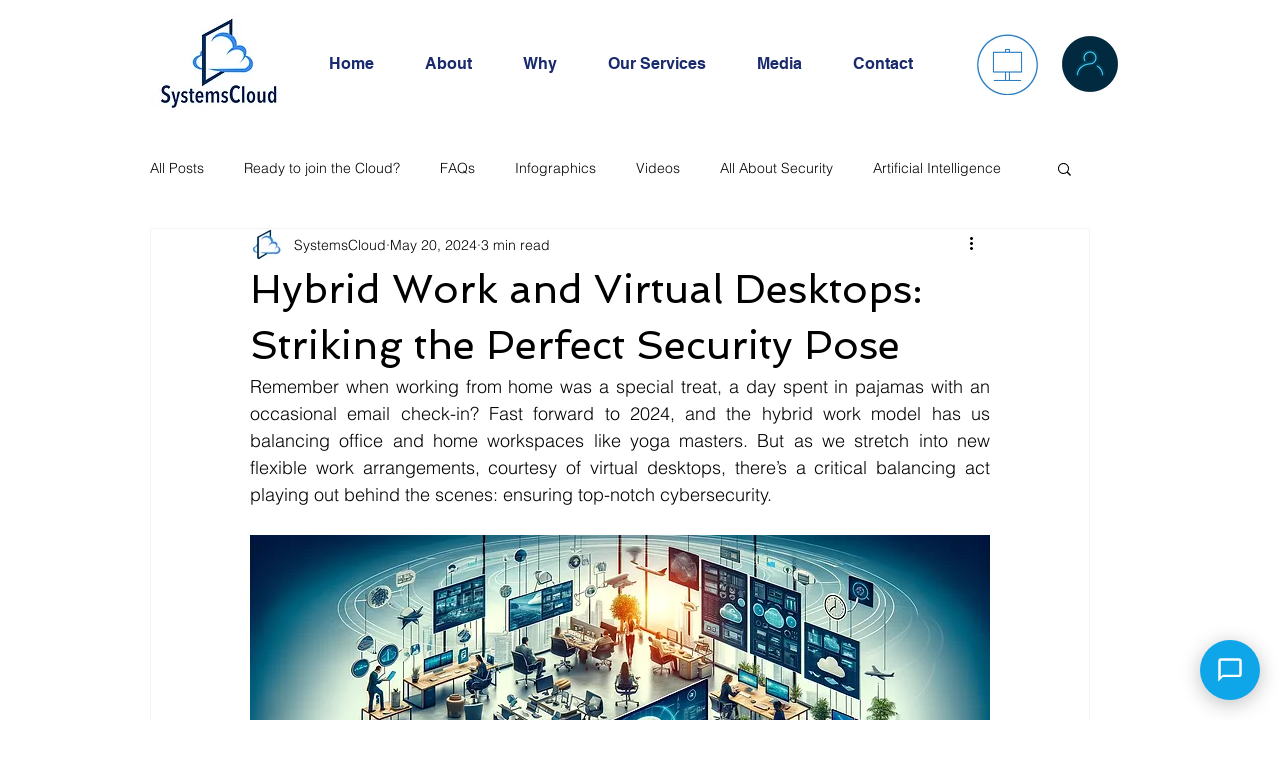

--- FILE ---
content_type: application/javascript; charset=UTF-8
request_url: https://unappendaged-marilee-predictory.ngrok-free.dev/static/chat-widget.js
body_size: 21569
content:
/**
 * Sentinel Chat Widget - Embeddable Chat for Websites
 * Systems Cloud - AI Support Assistant
 */
(function() {
    'use strict';

    // Configuration
    const SENTINEL_CONFIG = {
        serverUrl: window.SENTINEL_SERVER_URL || 'https://unappendaged-marilee-predictory.ngrok-free.dev',
        companyName: window.SENTINEL_COMPANY_NAME || 'Systems Cloud',
        primaryColor: window.SENTINEL_PRIMARY_COLOR || '#0ea5e9',
        position: window.SENTINEL_POSITION || 'bottom-right', // bottom-right, bottom-left, embedded
        greeting: window.SENTINEL_GREETING || "Hello! I'm Sentinel, your AI assistant. How can I help you today?",
        placeholder: window.SENTINEL_PLACEHOLDER || 'Type your message...',
        containerId: window.SENTINEL_CONTAINER_ID || null // For embedded mode
    };

    // State
    let isOpen = false;
    let isMinimized = false;
    let messages = [];
    let sessionId = null;
    let isTyping = false;

    // Generate session ID
    function generateSessionId() {
        return 'web-' + Date.now() + '-' + Math.random().toString(36).substr(2, 9);
    }

    // Create styles
    function injectStyles() {
        const styles = `
            .sentinel-chat-container {
                font-family: -apple-system, BlinkMacSystemFont, 'Segoe UI', Roboto, Oxygen, Ubuntu, sans-serif;
                font-size: 14px;
                line-height: 1.5;
            }

            .sentinel-chat-container * {
                box-sizing: border-box;
            }

            /* Floating button */
            .sentinel-chat-button {
                position: fixed;
                bottom: 20px;
                right: 20px;
                width: 60px;
                height: 60px;
                border-radius: 50%;
                background: ${SENTINEL_CONFIG.primaryColor};
                border: none;
                cursor: pointer;
                box-shadow: 0 4px 20px rgba(0,0,0,0.25);
                display: flex;
                align-items: center;
                justify-content: center;
                transition: transform 0.2s, box-shadow 0.2s;
                z-index: 9999;
            }

            .sentinel-chat-button:hover {
                transform: scale(1.05);
                box-shadow: 0 6px 25px rgba(0,0,0,0.3);
            }

            .sentinel-chat-button svg {
                width: 28px;
                height: 28px;
                fill: white;
            }

            .sentinel-chat-button.left {
                right: auto;
                left: 20px;
            }

            /* Chat window */
            .sentinel-chat-window {
                position: fixed;
                bottom: 90px;
                right: 20px;
                width: 380px;
                height: 520px;
                background: #0f172a;
                border-radius: 16px;
                box-shadow: 0 10px 40px rgba(0,0,0,0.4);
                display: flex;
                flex-direction: column;
                overflow: hidden;
                z-index: 9998;
                opacity: 0;
                transform: translateY(20px) scale(0.95);
                pointer-events: none;
                transition: opacity 0.3s, transform 0.3s;
            }

            .sentinel-chat-window.open {
                opacity: 1;
                transform: translateY(0) scale(1);
                pointer-events: auto;
            }

            .sentinel-chat-window.left {
                right: auto;
                left: 20px;
            }

            .sentinel-chat-window.embedded {
                position: relative;
                bottom: auto;
                right: auto;
                left: auto;
                width: 100%;
                height: 100%;
                min-height: 400px;
                border-radius: 12px;
                opacity: 1;
                transform: none;
                pointer-events: auto;
            }

            /* Header */
            .sentinel-chat-header {
                background: linear-gradient(135deg, ${SENTINEL_CONFIG.primaryColor}, #0284c7);
                padding: 16px 20px;
                display: flex;
                align-items: center;
                gap: 12px;
            }

            .sentinel-chat-avatar {
                width: 40px;
                height: 40px;
                background: rgba(255,255,255,0.2);
                border-radius: 50%;
                display: flex;
                align-items: center;
                justify-content: center;
            }

            .sentinel-chat-avatar svg {
                width: 24px;
                height: 24px;
                fill: white;
            }

            .sentinel-chat-title {
                flex: 1;
            }

            .sentinel-chat-title h3 {
                margin: 0;
                color: white;
                font-size: 16px;
                font-weight: 600;
            }

            .sentinel-chat-title span {
                color: rgba(255,255,255,0.8);
                font-size: 12px;
            }

            .sentinel-chat-close {
                background: none;
                border: none;
                color: white;
                cursor: pointer;
                padding: 4px;
                opacity: 0.8;
                transition: opacity 0.2s;
            }

            .sentinel-chat-close:hover {
                opacity: 1;
            }

            /* Messages */
            .sentinel-chat-messages {
                flex: 1;
                overflow-y: auto;
                padding: 16px;
                display: flex;
                flex-direction: column;
                gap: 12px;
                background: #0f172a;
            }

            .sentinel-chat-message {
                max-width: 85%;
                padding: 12px 16px;
                border-radius: 16px;
                animation: messageIn 0.3s ease;
            }

            @keyframes messageIn {
                from {
                    opacity: 0;
                    transform: translateY(10px);
                }
                to {
                    opacity: 1;
                    transform: translateY(0);
                }
            }

            .sentinel-chat-message.user {
                background: ${SENTINEL_CONFIG.primaryColor};
                color: white;
                align-self: flex-end;
                border-bottom-right-radius: 4px;
            }

            .sentinel-chat-message.assistant {
                background: #1e293b;
                color: #e2e8f0;
                align-self: flex-start;
                border-bottom-left-radius: 4px;
            }

            .sentinel-chat-message.system {
                background: #fef3c7;
                color: #92400e;
                align-self: center;
                font-size: 12px;
                padding: 8px 12px;
            }

            /* Typing indicator */
            .sentinel-typing {
                display: flex;
                gap: 4px;
                padding: 12px 16px;
                background: #1e293b;
                border-radius: 16px;
                border-bottom-left-radius: 4px;
                align-self: flex-start;
            }

            .sentinel-typing span {
                width: 8px;
                height: 8px;
                background: #64748b;
                border-radius: 50%;
                animation: typing 1.4s infinite;
            }

            .sentinel-typing span:nth-child(2) {
                animation-delay: 0.2s;
            }

            .sentinel-typing span:nth-child(3) {
                animation-delay: 0.4s;
            }

            @keyframes typing {
                0%, 60%, 100% {
                    transform: translateY(0);
                    opacity: 0.4;
                }
                30% {
                    transform: translateY(-4px);
                    opacity: 1;
                }
            }

            /* Input */
            .sentinel-chat-input-container {
                padding: 16px;
                background: #1e293b;
                border-top: 1px solid #334155;
            }

            .sentinel-chat-input-wrapper {
                display: flex;
                gap: 8px;
                background: #0f172a;
                border-radius: 24px;
                padding: 4px 4px 4px 16px;
                border: 1px solid #334155;
                transition: border-color 0.2s;
            }

            .sentinel-chat-input-wrapper:focus-within {
                border-color: ${SENTINEL_CONFIG.primaryColor};
            }

            .sentinel-chat-input {
                flex: 1;
                background: none;
                border: none;
                color: #e2e8f0;
                font-size: 14px;
                outline: none;
            }

            .sentinel-chat-input::placeholder {
                color: #64748b;
            }

            .sentinel-chat-send {
                width: 36px;
                height: 36px;
                border-radius: 50%;
                background: ${SENTINEL_CONFIG.primaryColor};
                border: none;
                cursor: pointer;
                display: flex;
                align-items: center;
                justify-content: center;
                transition: background 0.2s;
            }

            .sentinel-chat-send:hover {
                background: #0284c7;
            }

            .sentinel-chat-send:disabled {
                background: #334155;
                cursor: not-allowed;
            }

            .sentinel-chat-send svg {
                width: 18px;
                height: 18px;
                fill: white;
            }

            /* Quick actions */
            .sentinel-quick-actions {
                display: flex;
                flex-wrap: wrap;
                gap: 8px;
                padding: 0 16px 16px;
                background: #0f172a;
            }

            .sentinel-quick-action {
                padding: 8px 14px;
                background: #1e293b;
                border: 1px solid #334155;
                border-radius: 20px;
                color: #94a3b8;
                font-size: 13px;
                cursor: pointer;
                transition: all 0.2s;
            }

            .sentinel-quick-action:hover {
                background: #334155;
                color: #e2e8f0;
                border-color: ${SENTINEL_CONFIG.primaryColor};
            }

            /* Powered by */
            .sentinel-powered {
                text-align: center;
                padding: 8px;
                background: #0f172a;
                border-top: 1px solid #1e293b;
            }

            .sentinel-powered a {
                color: #64748b;
                font-size: 11px;
                text-decoration: none;
            }

            .sentinel-powered a:hover {
                color: #94a3b8;
            }

            /* Mobile responsive */
            @media (max-width: 480px) {
                .sentinel-chat-window {
                    width: calc(100% - 20px);
                    height: calc(100% - 100px);
                    bottom: 80px;
                    right: 10px;
                    left: 10px;
                    border-radius: 12px;
                }

                .sentinel-chat-window.left {
                    left: 10px;
                    right: 10px;
                }
            }
        `;

        const styleSheet = document.createElement('style');
        styleSheet.textContent = styles;
        document.head.appendChild(styleSheet);
    }

    // Create chat HTML
    function createChatWidget() {
        const isEmbedded = SENTINEL_CONFIG.containerId !== null;

        // Chat button (not for embedded mode)
        const buttonHtml = !isEmbedded ? `
            <button class="sentinel-chat-button ${SENTINEL_CONFIG.position === 'bottom-left' ? 'left' : ''}" id="sentinel-chat-button">
                <svg viewBox="0 0 24 24"><path d="M20 2H4c-1.1 0-2 .9-2 2v18l4-4h14c1.1 0 2-.9 2-2V4c0-1.1-.9-2-2-2zm0 14H6l-2 2V4h16v12z"/></svg>
            </button>
        ` : '';

        // Chat window
        const windowClass = isEmbedded ? 'embedded' : (SENTINEL_CONFIG.position === 'bottom-left' ? 'left' : '');
        const chatHtml = `
            <div class="sentinel-chat-window ${windowClass} ${isEmbedded ? 'open' : ''}" id="sentinel-chat-window">
                <div class="sentinel-chat-header">
                    <div class="sentinel-chat-avatar">
                        <svg viewBox="0 0 24 24"><path d="M12 2C6.48 2 2 6.48 2 12s4.48 10 10 10 10-4.48 10-10S17.52 2 12 2zm-1 17.93c-3.95-.49-7-3.85-7-7.93 0-.62.08-1.21.21-1.79L9 15v1c0 1.1.9 2 2 2v1.93zm6.9-2.54c-.26-.81-1-1.39-1.9-1.39h-1v-3c0-.55-.45-1-1-1H8v-2h2c.55 0 1-.45 1-1V7h2c1.1 0 2-.9 2-2v-.41c2.93 1.19 5 4.06 5 7.41 0 2.08-.8 3.97-2.1 5.39z"/></svg>
                    </div>
                    <div class="sentinel-chat-title">
                        <h3>Sentinel</h3>
                        <span>${SENTINEL_CONFIG.companyName} AI Assistant</span>
                    </div>
                    ${!isEmbedded ? `
                        <button class="sentinel-chat-close" id="sentinel-chat-close">
                            <svg width="20" height="20" viewBox="0 0 24 24" fill="currentColor"><path d="M19 6.41L17.59 5 12 10.59 6.41 5 5 6.41 10.59 12 5 17.59 6.41 19 12 13.41 17.59 19 19 17.59 13.41 12z"/></svg>
                        </button>
                    ` : ''}
                </div>
                <div class="sentinel-chat-messages" id="sentinel-chat-messages">
                    <div class="sentinel-chat-message assistant">${SENTINEL_CONFIG.greeting}</div>
                </div>
                <div class="sentinel-quick-actions" id="sentinel-quick-actions">
                    <button class="sentinel-quick-action" data-message="I need technical support">🛠️ Technical Support</button>
                    <button class="sentinel-quick-action" data-message="I have a question about your services">❓ Service Enquiry</button>
                    <button class="sentinel-quick-action" data-message="I need to speak to someone">📞 Contact Team</button>
                </div>
                <div class="sentinel-chat-input-container">
                    <div class="sentinel-chat-input-wrapper">
                        <input type="text" class="sentinel-chat-input" id="sentinel-chat-input" placeholder="${SENTINEL_CONFIG.placeholder}" />
                        <button class="sentinel-chat-send" id="sentinel-chat-send">
                            <svg viewBox="0 0 24 24"><path d="M2.01 21L23 12 2.01 3 2 10l15 2-15 2z"/></svg>
                        </button>
                    </div>
                </div>
                <div class="sentinel-powered">
                    <a href="https://systemscloud.co.uk" target="_blank">Powered by Sentinel AI</a>
                </div>
            </div>
        `;

        // Create container
        const container = document.createElement('div');
        container.className = 'sentinel-chat-container';
        container.innerHTML = buttonHtml + chatHtml;

        // Add to page
        if (isEmbedded) {
            const embedTarget = document.getElementById(SENTINEL_CONFIG.containerId);
            if (embedTarget) {
                embedTarget.appendChild(container);
            } else {
                console.error('Sentinel Chat: Container element not found:', SENTINEL_CONFIG.containerId);
                return;
            }
        } else {
            document.body.appendChild(container);
        }

        // Initialize session
        sessionId = generateSessionId();

        // Bind events
        bindEvents();
    }

    // Bind event listeners
    function bindEvents() {
        const chatButton = document.getElementById('sentinel-chat-button');
        const chatWindow = document.getElementById('sentinel-chat-window');
        const chatClose = document.getElementById('sentinel-chat-close');
        const chatInput = document.getElementById('sentinel-chat-input');
        const chatSend = document.getElementById('sentinel-chat-send');
        const quickActions = document.getElementById('sentinel-quick-actions');

        // Toggle chat
        if (chatButton) {
            chatButton.addEventListener('click', () => {
                isOpen = !isOpen;
                chatWindow.classList.toggle('open', isOpen);
                if (isOpen) {
                    chatInput.focus();
                }
            });
        }

        // Close chat
        if (chatClose) {
            chatClose.addEventListener('click', () => {
                isOpen = false;
                chatWindow.classList.remove('open');
            });
        }

        // Send message
        chatSend.addEventListener('click', sendMessage);
        chatInput.addEventListener('keypress', (e) => {
            if (e.key === 'Enter' && !e.shiftKey) {
                e.preventDefault();
                sendMessage();
            }
        });

        // Quick actions
        quickActions.addEventListener('click', (e) => {
            if (e.target.classList.contains('sentinel-quick-action')) {
                const message = e.target.dataset.message;
                chatInput.value = message;
                sendMessage();
                // Hide quick actions after use
                quickActions.style.display = 'none';
            }
        });
    }

    // Send message
    async function sendMessage() {
        const input = document.getElementById('sentinel-chat-input');
        const messagesContainer = document.getElementById('sentinel-chat-messages');
        const sendButton = document.getElementById('sentinel-chat-send');

        const message = input.value.trim();
        if (!message || isTyping) return;

        // Add user message
        addMessage('user', message);
        input.value = '';

        // Show typing indicator
        isTyping = true;
        sendButton.disabled = true;
        const typingDiv = document.createElement('div');
        typingDiv.className = 'sentinel-typing';
        typingDiv.innerHTML = '<span></span><span></span><span></span>';
        typingDiv.id = 'sentinel-typing';
        messagesContainer.appendChild(typingDiv);
        scrollToBottom();

        try {
            // Send to Sentinel backend
            const response = await fetch(`${SENTINEL_CONFIG.serverUrl}/api/web-chat`, {
                method: 'POST',
                headers: {
                    'Content-Type': 'application/json',
                    'ngrok-skip-browser-warning': 'true'
                },
                body: JSON.stringify({
                    sessionId: sessionId,
                    message: message,
                    context: {
                        source: 'web-chat',
                        url: window.location.href,
                        referrer: document.referrer
                    }
                })
            });

            const data = await response.json();

            // Remove typing indicator
            const typing = document.getElementById('sentinel-typing');
            if (typing) typing.remove();

            // Add response
            if (data.response) {
                addMessage('assistant', data.response);
            } else if (data.error) {
                addMessage('assistant', "I apologize, but I'm having trouble processing your request. Please try again or contact us directly.");
            }

            // Handle special actions
            if (data.action === 'collect_contact') {
                addMessage('system', '📝 Our team will be in touch shortly!');
            } else if (data.action === 'escalate') {
                addMessage('system', '🔔 Your request has been escalated to our support team.');
            }

        } catch (error) {
            console.error('Sentinel Chat Error:', error);
            const typing = document.getElementById('sentinel-typing');
            if (typing) typing.remove();
            addMessage('assistant', "I'm having trouble connecting right now. Please try again in a moment or contact us at support@systemscloud.co.uk");
        }

        isTyping = false;
        sendButton.disabled = false;
    }

    // Add message to chat
    function addMessage(role, content) {
        const messagesContainer = document.getElementById('sentinel-chat-messages');
        const messageDiv = document.createElement('div');
        messageDiv.className = `sentinel-chat-message ${role}`;

        // Support basic markdown-like formatting
        content = content
            .replace(/\*\*(.*?)\*\*/g, '<strong>$1</strong>')
            .replace(/\*(.*?)\*/g, '<em>$1</em>')
            .replace(/\n/g, '<br>');

        messageDiv.innerHTML = content;
        messagesContainer.appendChild(messageDiv);

        messages.push({ role, content });
        scrollToBottom();
    }

    // Scroll to bottom
    function scrollToBottom() {
        const messagesContainer = document.getElementById('sentinel-chat-messages');
        messagesContainer.scrollTop = messagesContainer.scrollHeight;
    }

    // Initialize
    function init() {
        if (document.readyState === 'loading') {
            document.addEventListener('DOMContentLoaded', () => {
                injectStyles();
                createChatWidget();
            });
        } else {
            injectStyles();
            createChatWidget();
        }
    }

    // Start
    init();
})();


--- FILE ---
content_type: application/javascript
request_url: https://t.visitorqueue.com/p/tracking.min.js?id=b30e4e4e-124b-47eb-8cae-086406c8b72e
body_size: 178
content:
// Main function
async function checkLeadInfo() {
  let script = document.createElement("script");
    let lookup = document.getElementsByTagName("script")[0];
    script.async = 1;
    script.src = "https://t2.visitorqueue.com/p/tracking.min.js?id=b30e4e4e-124b-47eb-8cae-086406c8b72e";
    lookup.parentNode.insertBefore(script, lookup);;
}

// Run on page load
void checkLeadInfo();
